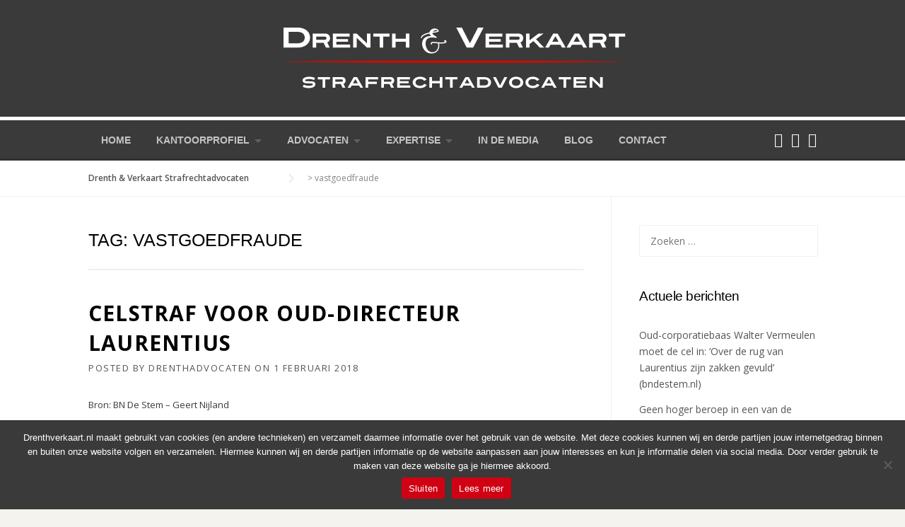

--- FILE ---
content_type: text/html; charset=UTF-8
request_url: https://drenthadvocaten.nl/tag/vastgoedfraude/
body_size: 15062
content:
<!DOCTYPE html>
<html lang="nl-NL">
<head>
	<meta charset="UTF-8">
	<meta name="viewport" content="width=device-width, initial-scale=1">
	<link rel="profile" href="https://gmpg.org/xfn/11">
	<link rel="pingback" href="https://www.drenthverkaart.nl/xmlrpc.php">
	<script>!function(e,c){e[c]=e[c]+(e[c]&&" ")+"quform-js"}(document.documentElement,"className");</script><meta name='robots' content='index, follow, max-image-preview:large, max-snippet:-1, max-video-preview:-1' />

	<!-- This site is optimized with the Yoast SEO plugin v24.5 - https://yoast.com/wordpress/plugins/seo/ -->
	<title>vastgoedfraude Archieven &#8212; Drenth &amp; Verkaart Strafrechtadvocaten</title>
	<link rel="canonical" href="https://www.drenthverkaart.nl/tag/vastgoedfraude/" />
	<meta property="og:locale" content="nl_NL" />
	<meta property="og:type" content="article" />
	<meta property="og:title" content="vastgoedfraude Archieven &#8212; Drenth &amp; Verkaart Strafrechtadvocaten" />
	<meta property="og:url" content="https://www.drenthverkaart.nl/tag/vastgoedfraude/" />
	<meta property="og:site_name" content="Drenth &amp; Verkaart Strafrechtadvocaten" />
	<meta name="twitter:card" content="summary_large_image" />
	<script type="application/ld+json" class="yoast-schema-graph">{"@context":"https://schema.org","@graph":[{"@type":"CollectionPage","@id":"https://www.drenthverkaart.nl/tag/vastgoedfraude/","url":"https://www.drenthverkaart.nl/tag/vastgoedfraude/","name":"vastgoedfraude Archieven &#8212; Drenth &amp; Verkaart Strafrechtadvocaten","isPartOf":{"@id":"https://www.drenthverkaart.nl/#website"},"breadcrumb":{"@id":"https://www.drenthverkaart.nl/tag/vastgoedfraude/#breadcrumb"},"inLanguage":"nl-NL"},{"@type":"BreadcrumbList","@id":"https://www.drenthverkaart.nl/tag/vastgoedfraude/#breadcrumb","itemListElement":[{"@type":"ListItem","position":1,"name":"Home","item":"https://www.drenthverkaart.nl/"},{"@type":"ListItem","position":2,"name":"vastgoedfraude"}]},{"@type":"WebSite","@id":"https://www.drenthverkaart.nl/#website","url":"https://www.drenthverkaart.nl/","name":"Drenth &amp; Verkaart Strafrechtadvocaten","description":"Bent u op zoek naar een strafrechtadvocaat? Bij Drenth &amp; Verkaart Strafrechtadvocaten bent u aan het juiste adres voor o.a. een strafrechtadvocaat, strafrechtadvocaten, advocaat strafrecht.","publisher":{"@id":"https://www.drenthverkaart.nl/#organization"},"potentialAction":[{"@type":"SearchAction","target":{"@type":"EntryPoint","urlTemplate":"https://www.drenthverkaart.nl/?s={search_term_string}"},"query-input":{"@type":"PropertyValueSpecification","valueRequired":true,"valueName":"search_term_string"}}],"inLanguage":"nl-NL"},{"@type":"Organization","@id":"https://www.drenthverkaart.nl/#organization","name":"Drenth & Verkaart Strafrechtadvocaten","url":"https://www.drenthverkaart.nl/","logo":{"@type":"ImageObject","inLanguage":"nl-NL","@id":"https://www.drenthverkaart.nl/#/schema/logo/image/","url":"https://www.drenthverkaart.nl/wp-content/uploads/2017/08/cropped-email-signature-icon.gif","contentUrl":"https://www.drenthverkaart.nl/wp-content/uploads/2017/08/cropped-email-signature-icon.gif","width":512,"height":512,"caption":"Drenth & Verkaart Strafrechtadvocaten"},"image":{"@id":"https://www.drenthverkaart.nl/#/schema/logo/image/"},"sameAs":["https://www.facebook.com/drenthverkaartstrafrechtadvocaten/"]}]}</script>
	<!-- / Yoast SEO plugin. -->


<link rel='dns-prefetch' href='//www.drenthverkaart.nl' />
<link rel='dns-prefetch' href='//fonts.googleapis.com' />
<link rel='dns-prefetch' href='//hcaptcha.com' />
<link rel='preconnect' href='https://fonts.gstatic.com' crossorigin />
<link rel="alternate" type="application/rss+xml" title="Drenth &amp; Verkaart Strafrechtadvocaten &raquo; feed" href="https://www.drenthverkaart.nl/feed/" />
<link rel="alternate" type="application/rss+xml" title="Drenth &amp; Verkaart Strafrechtadvocaten &raquo; reactiesfeed" href="https://www.drenthverkaart.nl/comments/feed/" />
<link rel="alternate" type="application/rss+xml" title="Drenth &amp; Verkaart Strafrechtadvocaten &raquo; vastgoedfraude tagfeed" href="https://www.drenthverkaart.nl/tag/vastgoedfraude/feed/" />
<script type="text/javascript">
/* <![CDATA[ */
window._wpemojiSettings = {"baseUrl":"https:\/\/s.w.org\/images\/core\/emoji\/15.0.3\/72x72\/","ext":".png","svgUrl":"https:\/\/s.w.org\/images\/core\/emoji\/15.0.3\/svg\/","svgExt":".svg","source":{"concatemoji":"https:\/\/www.drenthverkaart.nl\/wp-includes\/js\/wp-emoji-release.min.js?ver=6.5.7"}};
/*! This file is auto-generated */
!function(i,n){var o,s,e;function c(e){try{var t={supportTests:e,timestamp:(new Date).valueOf()};sessionStorage.setItem(o,JSON.stringify(t))}catch(e){}}function p(e,t,n){e.clearRect(0,0,e.canvas.width,e.canvas.height),e.fillText(t,0,0);var t=new Uint32Array(e.getImageData(0,0,e.canvas.width,e.canvas.height).data),r=(e.clearRect(0,0,e.canvas.width,e.canvas.height),e.fillText(n,0,0),new Uint32Array(e.getImageData(0,0,e.canvas.width,e.canvas.height).data));return t.every(function(e,t){return e===r[t]})}function u(e,t,n){switch(t){case"flag":return n(e,"\ud83c\udff3\ufe0f\u200d\u26a7\ufe0f","\ud83c\udff3\ufe0f\u200b\u26a7\ufe0f")?!1:!n(e,"\ud83c\uddfa\ud83c\uddf3","\ud83c\uddfa\u200b\ud83c\uddf3")&&!n(e,"\ud83c\udff4\udb40\udc67\udb40\udc62\udb40\udc65\udb40\udc6e\udb40\udc67\udb40\udc7f","\ud83c\udff4\u200b\udb40\udc67\u200b\udb40\udc62\u200b\udb40\udc65\u200b\udb40\udc6e\u200b\udb40\udc67\u200b\udb40\udc7f");case"emoji":return!n(e,"\ud83d\udc26\u200d\u2b1b","\ud83d\udc26\u200b\u2b1b")}return!1}function f(e,t,n){var r="undefined"!=typeof WorkerGlobalScope&&self instanceof WorkerGlobalScope?new OffscreenCanvas(300,150):i.createElement("canvas"),a=r.getContext("2d",{willReadFrequently:!0}),o=(a.textBaseline="top",a.font="600 32px Arial",{});return e.forEach(function(e){o[e]=t(a,e,n)}),o}function t(e){var t=i.createElement("script");t.src=e,t.defer=!0,i.head.appendChild(t)}"undefined"!=typeof Promise&&(o="wpEmojiSettingsSupports",s=["flag","emoji"],n.supports={everything:!0,everythingExceptFlag:!0},e=new Promise(function(e){i.addEventListener("DOMContentLoaded",e,{once:!0})}),new Promise(function(t){var n=function(){try{var e=JSON.parse(sessionStorage.getItem(o));if("object"==typeof e&&"number"==typeof e.timestamp&&(new Date).valueOf()<e.timestamp+604800&&"object"==typeof e.supportTests)return e.supportTests}catch(e){}return null}();if(!n){if("undefined"!=typeof Worker&&"undefined"!=typeof OffscreenCanvas&&"undefined"!=typeof URL&&URL.createObjectURL&&"undefined"!=typeof Blob)try{var e="postMessage("+f.toString()+"("+[JSON.stringify(s),u.toString(),p.toString()].join(",")+"));",r=new Blob([e],{type:"text/javascript"}),a=new Worker(URL.createObjectURL(r),{name:"wpTestEmojiSupports"});return void(a.onmessage=function(e){c(n=e.data),a.terminate(),t(n)})}catch(e){}c(n=f(s,u,p))}t(n)}).then(function(e){for(var t in e)n.supports[t]=e[t],n.supports.everything=n.supports.everything&&n.supports[t],"flag"!==t&&(n.supports.everythingExceptFlag=n.supports.everythingExceptFlag&&n.supports[t]);n.supports.everythingExceptFlag=n.supports.everythingExceptFlag&&!n.supports.flag,n.DOMReady=!1,n.readyCallback=function(){n.DOMReady=!0}}).then(function(){return e}).then(function(){var e;n.supports.everything||(n.readyCallback(),(e=n.source||{}).concatemoji?t(e.concatemoji):e.wpemoji&&e.twemoji&&(t(e.twemoji),t(e.wpemoji)))}))}((window,document),window._wpemojiSettings);
/* ]]> */
</script>
<link rel='stylesheet' id='otw_grid_manager-css' href='https://www.drenthverkaart.nl/wp-content/plugins/otw-sidebar-widget-manager/include/otw_components/otw_content_sidebars/css/otw-grid.css?ver=1.13' type='text/css' media='all' />
<link rel='stylesheet' id='otw_sbm.css-css' href='https://www.drenthverkaart.nl/wp-content/plugins/otw-sidebar-widget-manager/css/otw_sbm.css?ver=6.5.7' type='text/css' media='all' />
<link rel='stylesheet' id='js_composer_front-css' href='https://www.drenthverkaart.nl/wp-content/plugins/js_composer/assets/css/js_composer.min.css?ver=6.4.2' type='text/css' media='all' />
<style id='wp-emoji-styles-inline-css' type='text/css'>

	img.wp-smiley, img.emoji {
		display: inline !important;
		border: none !important;
		box-shadow: none !important;
		height: 1em !important;
		width: 1em !important;
		margin: 0 0.07em !important;
		vertical-align: -0.1em !important;
		background: none !important;
		padding: 0 !important;
	}
</style>
<link rel='stylesheet' id='wp-block-library-css' href='https://www.drenthverkaart.nl/wp-includes/css/dist/block-library/style.min.css?ver=6.5.7' type='text/css' media='all' />
<style id='wp-block-library-theme-inline-css' type='text/css'>
.wp-block-audio figcaption{color:#555;font-size:13px;text-align:center}.is-dark-theme .wp-block-audio figcaption{color:#ffffffa6}.wp-block-audio{margin:0 0 1em}.wp-block-code{border:1px solid #ccc;border-radius:4px;font-family:Menlo,Consolas,monaco,monospace;padding:.8em 1em}.wp-block-embed figcaption{color:#555;font-size:13px;text-align:center}.is-dark-theme .wp-block-embed figcaption{color:#ffffffa6}.wp-block-embed{margin:0 0 1em}.blocks-gallery-caption{color:#555;font-size:13px;text-align:center}.is-dark-theme .blocks-gallery-caption{color:#ffffffa6}.wp-block-image figcaption{color:#555;font-size:13px;text-align:center}.is-dark-theme .wp-block-image figcaption{color:#ffffffa6}.wp-block-image{margin:0 0 1em}.wp-block-pullquote{border-bottom:4px solid;border-top:4px solid;color:currentColor;margin-bottom:1.75em}.wp-block-pullquote cite,.wp-block-pullquote footer,.wp-block-pullquote__citation{color:currentColor;font-size:.8125em;font-style:normal;text-transform:uppercase}.wp-block-quote{border-left:.25em solid;margin:0 0 1.75em;padding-left:1em}.wp-block-quote cite,.wp-block-quote footer{color:currentColor;font-size:.8125em;font-style:normal;position:relative}.wp-block-quote.has-text-align-right{border-left:none;border-right:.25em solid;padding-left:0;padding-right:1em}.wp-block-quote.has-text-align-center{border:none;padding-left:0}.wp-block-quote.is-large,.wp-block-quote.is-style-large,.wp-block-quote.is-style-plain{border:none}.wp-block-search .wp-block-search__label{font-weight:700}.wp-block-search__button{border:1px solid #ccc;padding:.375em .625em}:where(.wp-block-group.has-background){padding:1.25em 2.375em}.wp-block-separator.has-css-opacity{opacity:.4}.wp-block-separator{border:none;border-bottom:2px solid;margin-left:auto;margin-right:auto}.wp-block-separator.has-alpha-channel-opacity{opacity:1}.wp-block-separator:not(.is-style-wide):not(.is-style-dots){width:100px}.wp-block-separator.has-background:not(.is-style-dots){border-bottom:none;height:1px}.wp-block-separator.has-background:not(.is-style-wide):not(.is-style-dots){height:2px}.wp-block-table{margin:0 0 1em}.wp-block-table td,.wp-block-table th{word-break:normal}.wp-block-table figcaption{color:#555;font-size:13px;text-align:center}.is-dark-theme .wp-block-table figcaption{color:#ffffffa6}.wp-block-video figcaption{color:#555;font-size:13px;text-align:center}.is-dark-theme .wp-block-video figcaption{color:#ffffffa6}.wp-block-video{margin:0 0 1em}.wp-block-template-part.has-background{margin-bottom:0;margin-top:0;padding:1.25em 2.375em}
</style>
<style id='classic-theme-styles-inline-css' type='text/css'>
/*! This file is auto-generated */
.wp-block-button__link{color:#fff;background-color:#32373c;border-radius:9999px;box-shadow:none;text-decoration:none;padding:calc(.667em + 2px) calc(1.333em + 2px);font-size:1.125em}.wp-block-file__button{background:#32373c;color:#fff;text-decoration:none}
</style>
<style id='global-styles-inline-css' type='text/css'>
body{--wp--preset--color--black: #000000;--wp--preset--color--cyan-bluish-gray: #abb8c3;--wp--preset--color--white: #ffffff;--wp--preset--color--pale-pink: #f78da7;--wp--preset--color--vivid-red: #cf2e2e;--wp--preset--color--luminous-vivid-orange: #ff6900;--wp--preset--color--luminous-vivid-amber: #fcb900;--wp--preset--color--light-green-cyan: #7bdcb5;--wp--preset--color--vivid-green-cyan: #00d084;--wp--preset--color--pale-cyan-blue: #8ed1fc;--wp--preset--color--vivid-cyan-blue: #0693e3;--wp--preset--color--vivid-purple: #9b51e0;--wp--preset--gradient--vivid-cyan-blue-to-vivid-purple: linear-gradient(135deg,rgba(6,147,227,1) 0%,rgb(155,81,224) 100%);--wp--preset--gradient--light-green-cyan-to-vivid-green-cyan: linear-gradient(135deg,rgb(122,220,180) 0%,rgb(0,208,130) 100%);--wp--preset--gradient--luminous-vivid-amber-to-luminous-vivid-orange: linear-gradient(135deg,rgba(252,185,0,1) 0%,rgba(255,105,0,1) 100%);--wp--preset--gradient--luminous-vivid-orange-to-vivid-red: linear-gradient(135deg,rgba(255,105,0,1) 0%,rgb(207,46,46) 100%);--wp--preset--gradient--very-light-gray-to-cyan-bluish-gray: linear-gradient(135deg,rgb(238,238,238) 0%,rgb(169,184,195) 100%);--wp--preset--gradient--cool-to-warm-spectrum: linear-gradient(135deg,rgb(74,234,220) 0%,rgb(151,120,209) 20%,rgb(207,42,186) 40%,rgb(238,44,130) 60%,rgb(251,105,98) 80%,rgb(254,248,76) 100%);--wp--preset--gradient--blush-light-purple: linear-gradient(135deg,rgb(255,206,236) 0%,rgb(152,150,240) 100%);--wp--preset--gradient--blush-bordeaux: linear-gradient(135deg,rgb(254,205,165) 0%,rgb(254,45,45) 50%,rgb(107,0,62) 100%);--wp--preset--gradient--luminous-dusk: linear-gradient(135deg,rgb(255,203,112) 0%,rgb(199,81,192) 50%,rgb(65,88,208) 100%);--wp--preset--gradient--pale-ocean: linear-gradient(135deg,rgb(255,245,203) 0%,rgb(182,227,212) 50%,rgb(51,167,181) 100%);--wp--preset--gradient--electric-grass: linear-gradient(135deg,rgb(202,248,128) 0%,rgb(113,206,126) 100%);--wp--preset--gradient--midnight: linear-gradient(135deg,rgb(2,3,129) 0%,rgb(40,116,252) 100%);--wp--preset--font-size--small: 13px;--wp--preset--font-size--medium: 20px;--wp--preset--font-size--large: 36px;--wp--preset--font-size--x-large: 42px;--wp--preset--spacing--20: 0.44rem;--wp--preset--spacing--30: 0.67rem;--wp--preset--spacing--40: 1rem;--wp--preset--spacing--50: 1.5rem;--wp--preset--spacing--60: 2.25rem;--wp--preset--spacing--70: 3.38rem;--wp--preset--spacing--80: 5.06rem;--wp--preset--shadow--natural: 6px 6px 9px rgba(0, 0, 0, 0.2);--wp--preset--shadow--deep: 12px 12px 50px rgba(0, 0, 0, 0.4);--wp--preset--shadow--sharp: 6px 6px 0px rgba(0, 0, 0, 0.2);--wp--preset--shadow--outlined: 6px 6px 0px -3px rgba(255, 255, 255, 1), 6px 6px rgba(0, 0, 0, 1);--wp--preset--shadow--crisp: 6px 6px 0px rgba(0, 0, 0, 1);}:where(.is-layout-flex){gap: 0.5em;}:where(.is-layout-grid){gap: 0.5em;}body .is-layout-flex{display: flex;}body .is-layout-flex{flex-wrap: wrap;align-items: center;}body .is-layout-flex > *{margin: 0;}body .is-layout-grid{display: grid;}body .is-layout-grid > *{margin: 0;}:where(.wp-block-columns.is-layout-flex){gap: 2em;}:where(.wp-block-columns.is-layout-grid){gap: 2em;}:where(.wp-block-post-template.is-layout-flex){gap: 1.25em;}:where(.wp-block-post-template.is-layout-grid){gap: 1.25em;}.has-black-color{color: var(--wp--preset--color--black) !important;}.has-cyan-bluish-gray-color{color: var(--wp--preset--color--cyan-bluish-gray) !important;}.has-white-color{color: var(--wp--preset--color--white) !important;}.has-pale-pink-color{color: var(--wp--preset--color--pale-pink) !important;}.has-vivid-red-color{color: var(--wp--preset--color--vivid-red) !important;}.has-luminous-vivid-orange-color{color: var(--wp--preset--color--luminous-vivid-orange) !important;}.has-luminous-vivid-amber-color{color: var(--wp--preset--color--luminous-vivid-amber) !important;}.has-light-green-cyan-color{color: var(--wp--preset--color--light-green-cyan) !important;}.has-vivid-green-cyan-color{color: var(--wp--preset--color--vivid-green-cyan) !important;}.has-pale-cyan-blue-color{color: var(--wp--preset--color--pale-cyan-blue) !important;}.has-vivid-cyan-blue-color{color: var(--wp--preset--color--vivid-cyan-blue) !important;}.has-vivid-purple-color{color: var(--wp--preset--color--vivid-purple) !important;}.has-black-background-color{background-color: var(--wp--preset--color--black) !important;}.has-cyan-bluish-gray-background-color{background-color: var(--wp--preset--color--cyan-bluish-gray) !important;}.has-white-background-color{background-color: var(--wp--preset--color--white) !important;}.has-pale-pink-background-color{background-color: var(--wp--preset--color--pale-pink) !important;}.has-vivid-red-background-color{background-color: var(--wp--preset--color--vivid-red) !important;}.has-luminous-vivid-orange-background-color{background-color: var(--wp--preset--color--luminous-vivid-orange) !important;}.has-luminous-vivid-amber-background-color{background-color: var(--wp--preset--color--luminous-vivid-amber) !important;}.has-light-green-cyan-background-color{background-color: var(--wp--preset--color--light-green-cyan) !important;}.has-vivid-green-cyan-background-color{background-color: var(--wp--preset--color--vivid-green-cyan) !important;}.has-pale-cyan-blue-background-color{background-color: var(--wp--preset--color--pale-cyan-blue) !important;}.has-vivid-cyan-blue-background-color{background-color: var(--wp--preset--color--vivid-cyan-blue) !important;}.has-vivid-purple-background-color{background-color: var(--wp--preset--color--vivid-purple) !important;}.has-black-border-color{border-color: var(--wp--preset--color--black) !important;}.has-cyan-bluish-gray-border-color{border-color: var(--wp--preset--color--cyan-bluish-gray) !important;}.has-white-border-color{border-color: var(--wp--preset--color--white) !important;}.has-pale-pink-border-color{border-color: var(--wp--preset--color--pale-pink) !important;}.has-vivid-red-border-color{border-color: var(--wp--preset--color--vivid-red) !important;}.has-luminous-vivid-orange-border-color{border-color: var(--wp--preset--color--luminous-vivid-orange) !important;}.has-luminous-vivid-amber-border-color{border-color: var(--wp--preset--color--luminous-vivid-amber) !important;}.has-light-green-cyan-border-color{border-color: var(--wp--preset--color--light-green-cyan) !important;}.has-vivid-green-cyan-border-color{border-color: var(--wp--preset--color--vivid-green-cyan) !important;}.has-pale-cyan-blue-border-color{border-color: var(--wp--preset--color--pale-cyan-blue) !important;}.has-vivid-cyan-blue-border-color{border-color: var(--wp--preset--color--vivid-cyan-blue) !important;}.has-vivid-purple-border-color{border-color: var(--wp--preset--color--vivid-purple) !important;}.has-vivid-cyan-blue-to-vivid-purple-gradient-background{background: var(--wp--preset--gradient--vivid-cyan-blue-to-vivid-purple) !important;}.has-light-green-cyan-to-vivid-green-cyan-gradient-background{background: var(--wp--preset--gradient--light-green-cyan-to-vivid-green-cyan) !important;}.has-luminous-vivid-amber-to-luminous-vivid-orange-gradient-background{background: var(--wp--preset--gradient--luminous-vivid-amber-to-luminous-vivid-orange) !important;}.has-luminous-vivid-orange-to-vivid-red-gradient-background{background: var(--wp--preset--gradient--luminous-vivid-orange-to-vivid-red) !important;}.has-very-light-gray-to-cyan-bluish-gray-gradient-background{background: var(--wp--preset--gradient--very-light-gray-to-cyan-bluish-gray) !important;}.has-cool-to-warm-spectrum-gradient-background{background: var(--wp--preset--gradient--cool-to-warm-spectrum) !important;}.has-blush-light-purple-gradient-background{background: var(--wp--preset--gradient--blush-light-purple) !important;}.has-blush-bordeaux-gradient-background{background: var(--wp--preset--gradient--blush-bordeaux) !important;}.has-luminous-dusk-gradient-background{background: var(--wp--preset--gradient--luminous-dusk) !important;}.has-pale-ocean-gradient-background{background: var(--wp--preset--gradient--pale-ocean) !important;}.has-electric-grass-gradient-background{background: var(--wp--preset--gradient--electric-grass) !important;}.has-midnight-gradient-background{background: var(--wp--preset--gradient--midnight) !important;}.has-small-font-size{font-size: var(--wp--preset--font-size--small) !important;}.has-medium-font-size{font-size: var(--wp--preset--font-size--medium) !important;}.has-large-font-size{font-size: var(--wp--preset--font-size--large) !important;}.has-x-large-font-size{font-size: var(--wp--preset--font-size--x-large) !important;}
.wp-block-navigation a:where(:not(.wp-element-button)){color: inherit;}
:where(.wp-block-post-template.is-layout-flex){gap: 1.25em;}:where(.wp-block-post-template.is-layout-grid){gap: 1.25em;}
:where(.wp-block-columns.is-layout-flex){gap: 2em;}:where(.wp-block-columns.is-layout-grid){gap: 2em;}
.wp-block-pullquote{font-size: 1.5em;line-height: 1.6;}
</style>
<link rel='stylesheet' id='cookie-notice-front-css' href='https://www.drenthverkaart.nl/wp-content/plugins/cookie-notice/css/front.min.css?ver=2.5.11' type='text/css' media='all' />
<link rel='stylesheet' id='rs-plugin-settings-css' href='https://www.drenthverkaart.nl/wp-content/plugins/revslider/public/assets/css/settings.css?ver=5.4.8.1' type='text/css' media='all' />
<style id='rs-plugin-settings-inline-css' type='text/css'>
.tp-caption a{color:#ff7302;text-shadow:none;-webkit-transition:all 0.2s ease-out;-moz-transition:all 0.2s ease-out;-o-transition:all 0.2s ease-out;-ms-transition:all 0.2s ease-out}.tp-caption a:hover{color:#ffa902}
</style>
<link rel='stylesheet' id='quform-css' href='https://www.drenthverkaart.nl/wp-content/plugins/quform/cache/quform.css?ver=1737514149' type='text/css' media='all' />
<link rel='stylesheet' id='parent-style-css' href='https://www.drenthverkaart.nl/wp-content/themes/default/style.css?ver=6.5.7' type='text/css' media='all' />
<link rel='stylesheet' id='wpcharming-style-css' href='https://www.drenthverkaart.nl/wp-content/themes/default-child/style.css?ver=6.5.7' type='text/css' media='all' />
<link rel='stylesheet' id='wpcharming-fontawesome-css' href='https://www.drenthverkaart.nl/wp-content/themes/default/assets/css/font-awesome.min.css?ver=4.2.0' type='text/css' media='all' />
<link rel="preload" as="style" href="https://fonts.googleapis.com/css?family=Open%20Sans:300,400,500,600,700,800,300italic,400italic,500italic,600italic,700italic,800italic&#038;display=swap&#038;ver=1737502648" /><link rel="stylesheet" href="https://fonts.googleapis.com/css?family=Open%20Sans:300,400,500,600,700,800,300italic,400italic,500italic,600italic,700italic,800italic&#038;display=swap&#038;ver=1737502648" media="print" onload="this.media='all'"><noscript><link rel="stylesheet" href="https://fonts.googleapis.com/css?family=Open%20Sans:300,400,500,600,700,800,300italic,400italic,500italic,600italic,700italic,800italic&#038;display=swap&#038;ver=1737502648" /></noscript><script type="text/javascript" id="cookie-notice-front-js-before">
/* <![CDATA[ */
var cnArgs = {"ajaxUrl":"https:\/\/www.drenthverkaart.nl\/wp-admin\/admin-ajax.php","nonce":"bcf5e46075","hideEffect":"slide","position":"bottom","onScroll":false,"onScrollOffset":100,"onClick":false,"cookieName":"cookie_notice_accepted","cookieTime":2592000,"cookieTimeRejected":2592000,"globalCookie":false,"redirection":true,"cache":false,"revokeCookies":false,"revokeCookiesOpt":"automatic"};
/* ]]> */
</script>
<script type="text/javascript" src="https://www.drenthverkaart.nl/wp-content/plugins/cookie-notice/js/front.min.js?ver=2.5.11" id="cookie-notice-front-js"></script>
<script type="text/javascript" id="jquery-core-js-extra">
/* <![CDATA[ */
var header_fixed_setting = {"fixed_header":"1"};
/* ]]> */
</script>
<script type="text/javascript" src="https://www.drenthverkaart.nl/wp-includes/js/jquery/jquery.min.js?ver=3.7.1" id="jquery-core-js"></script>
<script type="text/javascript" src="https://www.drenthverkaart.nl/wp-includes/js/jquery/jquery-migrate.min.js?ver=3.4.1" id="jquery-migrate-js"></script>
<script type="text/javascript" src="https://www.drenthverkaart.nl/wp-content/plugins/otw-sidebar-widget-manager/js/jquery.sticky.js?ver=6.5.7" id="jquery_sticky.js-js"></script>
<script type="text/javascript" src="https://www.drenthverkaart.nl/wp-content/plugins/otw-sidebar-widget-manager/js/otw_sticky_sidebars.js?ver=6.5.7" id="otw_sticky_sbm.js-js"></script>
<script type="text/javascript" src="https://www.drenthverkaart.nl/wp-content/plugins/revslider/public/assets/js/jquery.themepunch.tools.min.js?ver=5.4.8.1" id="tp-tools-js"></script>
<script type="text/javascript" src="https://www.drenthverkaart.nl/wp-content/plugins/revslider/public/assets/js/jquery.themepunch.revolution.min.js?ver=5.4.8.1" id="revmin-js"></script>
<script type="text/javascript" src="https://www.drenthverkaart.nl/wp-content/themes/default/assets/js/modernizr.min.js?ver=2.6.2" id="wpcharming-modernizr-js"></script>
<script type="text/javascript" src="https://www.drenthverkaart.nl/wp-content/plugins/otw-sidebar-widget-manager/include/otw_components/otw_grid_manager/js/otw_grid_manager.js?ver=1.13" id="otw_grid_manager-js"></script>
<link rel="https://api.w.org/" href="https://www.drenthverkaart.nl/wp-json/" /><link rel="alternate" type="application/json" href="https://www.drenthverkaart.nl/wp-json/wp/v2/tags/225" /><link rel="EditURI" type="application/rsd+xml" title="RSD" href="https://www.drenthverkaart.nl/xmlrpc.php?rsd" />
<meta name="generator" content="WordPress 6.5.7" />
<meta name="generator" content="Redux 4.5.10" /><meta name="viewport" content="initial-scale=1.0, user-scalable=yes" /><style>
.h-captcha{position:relative;display:block;margin-bottom:2rem;padding:0;clear:both}.h-captcha[data-size="normal"]{width:303px;height:78px}.h-captcha[data-size="compact"]{width:164px;height:144px}.h-captcha[data-size="invisible"]{display:none}.h-captcha::before{content:'';display:block;position:absolute;top:0;left:0;background:url(https://www.drenthverkaart.nl/wp-content/plugins/hcaptcha-for-forms-and-more/assets/images/hcaptcha-div-logo.svg) no-repeat;border:1px solid transparent;border-radius:4px}.h-captcha[data-size="normal"]::before{width:300px;height:74px;background-position:94% 28%}.h-captcha[data-size="compact"]::before{width:156px;height:136px;background-position:50% 79%}.h-captcha[data-theme="light"]::before,body.is-light-theme .h-captcha[data-theme="auto"]::before,.h-captcha[data-theme="auto"]::before{background-color:#fafafa;border:1px solid #e0e0e0}.h-captcha[data-theme="dark"]::before,body.is-dark-theme .h-captcha[data-theme="auto"]::before,html.wp-dark-mode-active .h-captcha[data-theme="auto"]::before,html.drdt-dark-mode .h-captcha[data-theme="auto"]::before{background-image:url(https://www.drenthverkaart.nl/wp-content/plugins/hcaptcha-for-forms-and-more/assets/images/hcaptcha-div-logo-white.svg);background-repeat:no-repeat;background-color:#333;border:1px solid #f5f5f5}.h-captcha[data-size="invisible"]::before{display:none}.h-captcha iframe{position:relative}div[style*="z-index: 2147483647"] div[style*="border-width: 11px"][style*="position: absolute"][style*="pointer-events: none"]{border-style:none}
</style>
<!--[if lt IE 9]><script src="https://www.drenthverkaart.nl/wp-content/themes/default/assets/js/html5.min.js"></script><![endif]-->
	<link rel="shortcut icon" href="https://www.drenthverkaart.nl/wp-content/uploads/2017/05/favicon.png">
	<link rel="apple-touch-icon-precomposed" href="https://www.drenthverkaart.nl/wp-content/uploads/2017/05/favicon-apple-icon.png">
	<link rel="apple-touch-icon-precomposed" sizes="114x114" href="https://www.drenthverkaart.nl/wp-content/uploads/2017/05/favicon-apple-icon-retina.png">
	<link rel="apple-touch-icon-precomposed" sizes="72x72" href="https://www.drenthverkaart.nl/wp-content/uploads/2017/05/favicon-apple-ipad.png">
	<link rel="apple-touch-icon-precomposed" sizes="114x114" href="https://www.drenthverkaart.nl/wp-content/uploads/2017/05/favicon-apple-icon-retina.png"><script>
  (function(i,s,o,g,r,a,m){i['GoogleAnalyticsObject']=r;i[r]=i[r]||function(){
  (i[r].q=i[r].q||[]).push(arguments)},i[r].l=1*new Date();a=s.createElement(o),
  m=s.getElementsByTagName(o)[0];a.async=1;a.src=g;m.parentNode.insertBefore(a,m)
  })(window,document,'script','https://www.google-analytics.com/analytics.js','ga');

  ga('create', 'UA-18928680-1', 'auto');
  ga('send', 'pageview');

</script><meta name="generator" content="Powered by WPBakery Page Builder - drag and drop page builder for WordPress."/>
<meta name="generator" content="Powered by Slider Revolution 5.4.8.1 - responsive, Mobile-Friendly Slider Plugin for WordPress with comfortable drag and drop interface." />
<link rel="icon" href="https://www.drenthverkaart.nl/wp-content/uploads/2017/08/cropped-email-signature-icon-32x32.gif" sizes="32x32" />
<link rel="icon" href="https://www.drenthverkaart.nl/wp-content/uploads/2017/08/cropped-email-signature-icon-192x192.gif" sizes="192x192" />
<link rel="apple-touch-icon" href="https://www.drenthverkaart.nl/wp-content/uploads/2017/08/cropped-email-signature-icon-180x180.gif" />
<meta name="msapplication-TileImage" content="https://www.drenthverkaart.nl/wp-content/uploads/2017/08/cropped-email-signature-icon-270x270.gif" />
<script type="text/javascript">function setREVStartSize(e){									
						try{ e.c=jQuery(e.c);var i=jQuery(window).width(),t=9999,r=0,n=0,l=0,f=0,s=0,h=0;
							if(e.responsiveLevels&&(jQuery.each(e.responsiveLevels,function(e,f){f>i&&(t=r=f,l=e),i>f&&f>r&&(r=f,n=e)}),t>r&&(l=n)),f=e.gridheight[l]||e.gridheight[0]||e.gridheight,s=e.gridwidth[l]||e.gridwidth[0]||e.gridwidth,h=i/s,h=h>1?1:h,f=Math.round(h*f),"fullscreen"==e.sliderLayout){var u=(e.c.width(),jQuery(window).height());if(void 0!=e.fullScreenOffsetContainer){var c=e.fullScreenOffsetContainer.split(",");if (c) jQuery.each(c,function(e,i){u=jQuery(i).length>0?u-jQuery(i).outerHeight(!0):u}),e.fullScreenOffset.split("%").length>1&&void 0!=e.fullScreenOffset&&e.fullScreenOffset.length>0?u-=jQuery(window).height()*parseInt(e.fullScreenOffset,0)/100:void 0!=e.fullScreenOffset&&e.fullScreenOffset.length>0&&(u-=parseInt(e.fullScreenOffset,0))}f=u}else void 0!=e.minHeight&&f<e.minHeight&&(f=e.minHeight);e.c.closest(".rev_slider_wrapper").css({height:f})					
						}catch(d){console.log("Failure at Presize of Slider:"+d)}						
					};</script>
<style id="wpc_options-dynamic-css" title="dynamic-css" class="redux-options-output">.site-branding{margin-top:0px;margin-right:0px;margin-bottom:0px;margin-left:0px;}a, .primary-color, .wpc-menu.wpc-menu-mobile li.current-menu-item a, .wpc-menu.wpc-menu-mobile li li.current-menu-item a,
                                                      .wpc-menu.wpc-menu-mobile a:hover, .topbar-menu li a:hover, .nav-social a:hover, .entry-footer .post-categories li a:hover, .entry-footer .post-tags li a:hover,
                                                      .medium-heading-inverted, .grid-item .grid-title a:hover, .heading-404, .widget a:hover, .widget #calendar_wrap a,
                                                      .widget_recent_comments a, #secondary .widget.widget_nav_menu ul li a:hover, #secondary .widget.widget_nav_menu ul li.current-menu-item a,
                                                      .iconbox-wrapper .iconbox-icon .primary, .iconbox-wrapper .iconbox-image .primary, .iconbox-wrapper a:hover, .breadcrumbs a:hover,
                                                      .header-contact-wrapper li .box-icon i
                                                      {color:#2c2c2c;}input[type="reset"], input[type="submit"], input[type="submit"], .header-right .header-contact-box .box-icon i,
                                                      .wpc-menu ul li, .loop-pagination a:hover, .loop-pagination span:hover, .loop-pagination a.current, .loop-pagination span.current,
                                                      .footer-connect .footer-social a:hover i, .entry-content .wpb_content_element .wpb_tour_tabs_wrapper .wpb_tabs_nav li.ui-tabs-active a, .entry-content .wpb_content_element .wpb_accordion_header li.ui-tabs-active a,
                                                      .btn, .btn-primary, .custom-heading .heading-line, .custom-heading .heading-line.primary
                                                      {background-color:#2c2c2c;}textarea:focus,
                                                        input[type="date"]:focus,
                                                        input[type="datetime"]:focus,
                                                        input[type="datetime-local"]:focus,
                                                        input[type="email"]:focus,
                                                        input[type="month"]:focus,
                                                        input[type="number"]:focus,
                                                        input[type="password"]:focus,
                                                        input[type="search"]:focus,
                                                        input[type="tel"]:focus,
                                                        input[type="text"]:focus,
                                                        input[type="time"]:focus,
                                                        input[type="url"]:focus,
                                                        input[type="week"]:focus, .header-right .header-contact-box .box-icon,
                                                        .wpc-menu > li:hover > a, .wpc-menu > li.current-menu-item > a, .wpc-menu > li.current-menu-ancestor > a,
                                                        .entry-content blockquote{border-color:#2c2c2c;}#secondary .widget.widget_nav_menu ul li.current-menu-item a:before {border-left-color:#2c2c2c;}.secondary-color, #comments .comment .comment-wrapper .comment-meta .comment-time:hover, #comments .comment .comment-wrapper .comment-meta .comment-reply-link:hover, #comments .comment .comment-wrapper .comment-meta .comment-edit-link:hover,
                                                      .iconbox-wrapper .iconbox-icon .secondary, .iconbox-wrapper .iconbox-image .secondary{color:#d00113;}.btn-secondary, .custom-heading .heading-line.secondary{background-color:#d00113;}.entry-meta .sticky-label,.inverted-column > .wpb_wrapper, .inverted-row{background-color:#f4f3ee;}.site{background-color:#ffffff;}.layout-boxed{background-color:#3a3a3a;background-repeat:repeat;background-attachment:inherit;background-position:left top;background-size:inherit;}body{font-family:"Open Sans";font-weight:normal;color:#3a3a3a;font-size:14px;}.header-right{margin-top:0px;margin-right:0px;margin-bottom:0px;margin-left:0px;}.main-navigation{background-color:#3a3a3a;}.main-navigation{border-top:5px solid #ffffff;}.nav-social a{color:#ffffff;}.site-footer{background-color:#3a3a3a;}.site-footer .footer-columns .footer-column .widget .widget-title{color:#ffffff;}.site-footer, .site-footer .widget, .site-footer p{color:#ffffff;}.site-footer a, .site-footer .widget a{color:#ffffff;}.site-footer a:hover, .site-footer .widget a:hover{color:#c4c4c4;}</style><noscript><style> .wpb_animate_when_almost_visible { opacity: 1; }</style></noscript></head>

<body data-rsssl=1 class="archive tag tag-vastgoedfraude tag-225 wp-embed-responsive cookies-not-set chrome osx wpb-js-composer js-comp-ver-6.4.2 vc_responsive">


<div id="page" class="hfeed site">
	<a class="skip-link screen-reader-text" href="#content">Skip to content</a>	
	<header id="masthead" class="site-header" role="banner">
		<div class="container">
						<div class="header-left">
				<div class="site-branding">
										<a href="https://www.drenthverkaart.nl/" title="Drenth &amp; Verkaart Strafrechtadvocaten" rel="home">
						<img src="https://www.drenthverkaart.nl/wp-content/uploads/2019/06/logo-drenthverkaart.png" alt="Drenth &amp; Verkaart Strafrechtadvocaten" />
					</a>
									</div><!-- /.site-branding -->
			</div>
					</div>
	</header><!-- #masthead -->
	<nav id="site-navigation" class="main-navigation fixed-on" role="navigation">
		<div class="container">
						<div id="nav-toggle"><i class="fa fa-bars"></i></div>
			<ul class="wpc-menu">	
		   	   <li id="menu-item-856" class="menu-item menu-item-type-post_type menu-item-object-page menu-item-home menu-item-856"><a href="https://www.drenthverkaart.nl/">Home</a></li>
<li id="menu-item-1457" class="menu-item menu-item-type-post_type menu-item-object-page menu-item-has-children menu-item-1457"><a href="https://www.drenthverkaart.nl/kantoorprofiel/">Kantoorprofiel</a>
<ul class="sub-menu">
	<li id="menu-item-1942" class="menu-item menu-item-type-post_type menu-item-object-page menu-item-1942"><a href="https://www.drenthverkaart.nl/kantoorprofiel/">Algemeen</a></li>
	<li id="menu-item-1448" class="menu-item menu-item-type-post_type menu-item-object-page menu-item-1448"><a href="https://www.drenthverkaart.nl/kantoorprofiel/tarieven/">Tarieven</a></li>
	<li id="menu-item-1449" class="menu-item menu-item-type-post_type menu-item-object-page menu-item-1449"><a href="https://www.drenthverkaart.nl/kantoorprofiel/vacatures/">Vacatures</a></li>
	<li id="menu-item-1450" class="menu-item menu-item-type-post_type menu-item-object-page menu-item-1450"><a href="https://www.drenthverkaart.nl/kantoorprofiel/stages/">Stages</a></li>
</ul>
</li>
<li id="menu-item-965" class="menu-item menu-item-type-post_type menu-item-object-page menu-item-has-children menu-item-965"><a href="https://www.drenthverkaart.nl/advocaten/">Advocaten</a>
<ul class="sub-menu">
	<li id="menu-item-1597" class="menu-item menu-item-type-post_type menu-item-object-page menu-item-1597"><a href="https://www.drenthverkaart.nl/advocaten/ronald-drenth/">Ronald Drenth</a></li>
	<li id="menu-item-1598" class="menu-item menu-item-type-post_type menu-item-object-page menu-item-1598"><a href="https://www.drenthverkaart.nl/advocaten/karsten-verkaart/">Karsten Verkaart</a></li>
	<li id="menu-item-2982" class="menu-item menu-item-type-post_type menu-item-object-page menu-item-2982"><a href="https://www.drenthverkaart.nl/advocaten/lynn-romme/">Lynn Romme</a></li>
	<li id="menu-item-3151" class="menu-item menu-item-type-post_type menu-item-object-page menu-item-3151"><a href="https://www.drenthverkaart.nl/advocaten/marjolein-van-breukelen/">Marjolein van Breukelen</a></li>
</ul>
</li>
<li id="menu-item-1615" class="menu-item menu-item-type-post_type menu-item-object-page menu-item-has-children menu-item-1615"><a href="https://www.drenthverkaart.nl/welke-zaken-behandelen-wij/">Expertise</a>
<ul class="sub-menu">
	<li id="menu-item-1943" class="menu-item menu-item-type-post_type menu-item-object-page menu-item-1943"><a href="https://www.drenthverkaart.nl/welke-zaken-behandelen-wij/">Welke zaken behandelen wij</a></li>
	<li id="menu-item-1614" class="menu-item menu-item-type-post_type menu-item-object-page menu-item-1614"><a href="https://www.drenthverkaart.nl/soorten-bijstand/">Soorten bijstand</a></li>
</ul>
</li>
<li id="menu-item-1019" class="menu-item menu-item-type-post_type menu-item-object-page menu-item-1019"><a href="https://www.drenthverkaart.nl/in-de-media/">In de Media</a></li>
<li id="menu-item-2352" class="menu-item menu-item-type-post_type menu-item-object-page menu-item-2352"><a href="https://www.drenthverkaart.nl/blog/">Blog</a></li>
<li id="menu-item-1021" class="menu-item menu-item-type-post_type menu-item-object-page menu-item-1021"><a href="https://www.drenthverkaart.nl/contact/">Contact</a></li>
		    </ul>
						
						<ul class="nav-social">
				<a target="_blank" href="https://twitter.com/DrenthVerkaart/" title="Twitter"><i class="fa fa-twitter"></i></a> 				<a target="_blank" href="https://www.facebook.com/drenthverkaartstrafrechtadvocaten/" title="Facebook"><i class="fa fa-facebook-official"></i></a> 				<a target="_blank" href="https://www.linkedin.com/company/drenth-verkaart-strafrechtadvocaten/" title="Linkedin"><i class="fa fa-linkedin-square"></i></a> 																											</ul>
			
		</div>
	</nav><!-- #site-navigation -->

	<div id="content" class="site-content">		
					<div class="breadcrumbs">
				<div class="container">
					<span property="itemListElement" typeof="ListItem"><a property="item" typeof="WebPage" title="Ga naar Drenth &amp; Verkaart Strafrechtadvocaten." href="https://www.drenthverkaart.nl" class="home" ><span property="name">Drenth &amp; Verkaart Strafrechtadvocaten</span></a><meta property="position" content="1"></span> &gt; <span property="itemListElement" typeof="ListItem"><span property="name" class="archive taxonomy post_tag current-item">vastgoedfraude</span><meta property="url" content="https://www.drenthverkaart.nl/tag/vastgoedfraude/"><meta property="position" content="2"></span>				</div>
			</div>
			
		<div id="content-wrap" class="container right-sidebar">
			<div id="primary" class="content-area">
				<main id="main" class="site-main" role="main">

					
						<header class="archive-header">
							<h3 class="archive-title">Tag: <span>vastgoedfraude</span></h3>						</header><!-- .archive-header -->

												
							
<article id="post-2332" class="post-2332 post type-post status-publish format-standard hentry category-in-de-media tag-bouwprojecten tag-breda tag-cel tag-laurentius tag-oplichting tag-projectontwikkelaar tag-schilderij tag-snoeren tag-terneuzen tag-vastgoedfraude tag-vermeulen tag-walter-vermeulen tag-wildhage-bv tag-wim-snoeren tag-woningcorporatie">
	
	
	<header class="entry-header">
		<h1 class="entry-title"><a href="https://www.drenthverkaart.nl/celstraf-voor-oud-directeur-laurentius/" rel="bookmark">Celstraf voor oud-directeur Laurentius</a></h1>
				<div class="entry-meta">
			<span class="byline"> Posted by <span class="author vcard"><a class="url fn n" href="https://www.drenthverkaart.nl/author/beheerder_drenthadvocaten/">DrenthAdvocaten</a></span></span><span class="posted-on"> on <a href="https://www.drenthverkaart.nl/celstraf-voor-oud-directeur-laurentius/" rel="bookmark"><time class="entry-date published updated" datetime="2018-02-01T13:42:53+02:00">1 februari 2018</time></a></span>		</div><!-- .entry-meta -->
			</header><!-- .entry-header -->

	<div class="entry-content">
		
<p class="has-small-font-size">Bron: BN De Stem &#8211; Geert Nijland</p>



<blockquote class="wp-block-quote is-layout-flow wp-block-quote-is-layout-flow"><p><strong>Oud-directeur Walter Vermeulen van de Bredase woningcorporatie Laurentius moet 2,5 jaar de cel in voor vastgoedfraude en oplichting. Zijn voormalige zakenpartner Wim Snoeren van vastgoedbedrijf Wildhage BV kreeg door de rechtbank in Den Bosch twee jaar cel, waarvan een half jaar voorwaardelijk, opgelegd. Wildhage kreeg een boete van 130.000 euro.</strong></p><p><br>De straf is gematigd door de lange tijd die het geduurd heeft voordat de zaak voor de rechter werd gebracht.<br> </p><p>In drie vastgoed-projecten ziet de rechtbank onverklaarbare waardestijgingen. </p></blockquote>


<p>Lees het hele item: <a href="https://www.bndestem.nl/breda/celstraf-voor-oud-directeur-laurentius~a5e775cc/">www.bndestem.nl</a></p>   
			</div><!-- .entry-content -->

</article><!-- #post-## -->
						
							
<article id="post-2348" class="post-2348 post type-post status-publish format-standard hentry category-in-de-media tag-bouwproject tag-brouwhof tag-fraude tag-laurentius tag-sint-maartensdijk tag-terneuzen tag-transacties tag-vastgoedfraude tag-walter-vermeulen tag-wildhage tag-wim-snoeren tag-woningcorporatie">
	
	
	<header class="entry-header">
		<h1 class="entry-title"><a href="https://www.drenthverkaart.nl/verdachten-laurentius-moeten-van-om-de-cel-in-35-en-25-jaar-geeist/" rel="bookmark">Verdachten Laurentius moeten van OM de cel in: 3,5 en 2,5 jaar geëist</a></h1>
				<div class="entry-meta">
			<span class="byline"> Posted by <span class="author vcard"><a class="url fn n" href="https://www.drenthverkaart.nl/author/beheerder_drenthadvocaten/">DrenthAdvocaten</a></span></span><span class="posted-on"> on <a href="https://www.drenthverkaart.nl/verdachten-laurentius-moeten-van-om-de-cel-in-35-en-25-jaar-geeist/" rel="bookmark"><time class="entry-date published updated" datetime="2017-12-14T15:29:44+02:00">14 december 2017</time></a></span>		</div><!-- .entry-meta -->
			</header><!-- .entry-header -->

	<div class="entry-content">
		
<p class="has-small-font-size">Bron: BN De Stem &#8211; Geert Nijland</p>



<blockquote class="wp-block-quote is-layout-flow wp-block-quote-is-layout-flow"><p><strong>Het Openbaar Ministerie eist celstraffen van 3,5 en 2,5 jaar tegen verdachten Walter Vermeulen en Wim Snoeren in de fraudezaak rond de Bredase woningcorporatie Laurentius.</strong> </p></blockquote>


<p>Lees het hele item op: <a href="https://www.bndestem.nl/breda/verdachten-laurentius-moeten-van-om-de-cel-in-3-5-en-2-5-jaar-geeneuml-ist~a10ccbe7/" target="_blank" rel="noopener">www.bndestem.nl</a></p>   
			</div><!-- .entry-content -->

</article><!-- #post-## -->
						
						
					
				</main><!-- #main -->
			</div><!-- #primary -->

			<div id="secondary" class="widget-area sidebar" role="complementary">
	<aside id="search-3" class="widget widget_search"><form role="search" method="get" class="search-form" action="https://www.drenthverkaart.nl/">
				<label>
					<span class="screen-reader-text">Zoeken naar:</span>
					<input type="search" class="search-field" placeholder="Zoeken &hellip;" value="" name="s" />
				</label>
				<input type="submit" class="search-submit" value="Zoeken" />
			</form></aside>
		<aside id="recent-posts-3" class="widget widget_recent_entries">
		<h4 class="widget-title">Actuele berichten</h4>
		<ul>
											<li>
					<a href="https://www.drenthverkaart.nl/oud-corporatiebaas-walter-vermeulen-moet-de-cel-in-over-de-rug-van-laurentius-zijn-zakken-gevuld-bndestem-nl/">Oud-corporatiebaas Walter Vermeulen moet de cel in: ‘Over de rug van Laurentius zijn zakken gevuld’ (bndestem.nl)</a>
									</li>
											<li>
					<a href="https://www.drenthverkaart.nl/geen-hoger-beroep-in-een-van-de-grootste-sextortionzaken-ooit-gianni-de-w-gaat-hard-werken-aan-zichzelf-bndestem-nl/">Geen hoger beroep in een van de grootste sextortionzaken ooit: ‘Gianni de W. gaat hard werken aan zichzelf’ (bndestem.nl)</a>
									</li>
											<li>
					<a href="https://www.drenthverkaart.nl/advocaat-slachtoffers-hoopt-dat-zaak-gianni-de-w-klaar-is-geen-beroep-omroepbrabant-nl/">Advocaat slachtoffers hoopt dat zaak Gianni de W. klaar is: &#8216;Geen beroep&#8217; (omroepbrabant.nl)</a>
									</li>
											<li>
					<a href="https://www.drenthverkaart.nl/advocaat-sextortionverdachte-er-is-nog-veel-werk-te-verrichten-nieuws-nl/">Advocaat sextortionverdachte: er is nog veel werk te verrichten (nieuws.nl)</a>
									</li>
											<li>
					<a href="https://www.drenthverkaart.nl/7-jaar-cel-en-tbs-met-dwang-geeist-in-grote-sextortionzaak-rond-gianni-de-w-telegraaf-nl/">7 jaar cel en tbs met dwang geëist in grote sextortionzaak rond Gianni de W. (Telegraaf.nl)</a>
									</li>
											<li>
					<a href="https://www.drenthverkaart.nl/gianni-de-w-laat-zich-zien-in-de-rechtbank-beter-dat-ik-nu-in-vught-zit-tussen-andere-zedendelinquenten-ad-nl/">Gianni de W. laat zich zien in de rechtbank: ‘Beter dat ik nu in Vught zit tussen andere zedendelinquenten’ (ad.nl)</a>
									</li>
											<li>
					<a href="https://www.drenthverkaart.nl/fatale-mishandeling-van-otto-vriends-na-vrijspraak-in-hoger-beroep-zeven-maanden-cel-geeist/">Fatale mishandeling van Otto Vriends: na vrijspraak, in hoger beroep zeven maanden cel geëist</a>
									</li>
											<li>
					<a href="https://www.drenthverkaart.nl/frisdrankhandelaar-ten-onrechte-verdachte-in-drugszaak-ik-ben-zo-diep-in-mijn-ziel-geraakt/">Frisdrankhandelaar ten onrechte verdachte in drugszaak: &#8216;Ik ben zo diep in mijn ziel geraakt&#8217;</a>
									</li>
											<li>
					<a href="https://www.drenthverkaart.nl/zakenman-ten-onrechte-verdacht-in-drugsonderzoek-klanten-dachten-dat-ik-achter-die-martelcontainer-zat/">Zakenman ten onrechte verdacht in drugsonderzoek: &#8216;Klanten dachten dat ik achter die martelcontainer zat&#8217;</a>
									</li>
											<li>
					<a href="https://www.drenthverkaart.nl/corona/">Corona</a>
									</li>
					</ul>

		</aside><aside id="tag_cloud-2" class="widget widget_tag_cloud"><h4 class="widget-title">Tags</h4><div class="tagcloud"><a href="https://www.drenthverkaart.nl/tag/abc-transacties/" class="tag-cloud-link tag-link-189 tag-link-position-1" style="font-size: 10.666666666667pt;" aria-label="ABC-transacties (3 items)">ABC-transacties</a>
<a href="https://www.drenthverkaart.nl/tag/alcohol/" class="tag-cloud-link tag-link-241 tag-link-position-2" style="font-size: 10.666666666667pt;" aria-label="alcohol (3 items)">alcohol</a>
<a href="https://www.drenthverkaart.nl/tag/baby/" class="tag-cloud-link tag-link-170 tag-link-position-3" style="font-size: 16.222222222222pt;" aria-label="baby (6 items)">baby</a>
<a href="https://www.drenthverkaart.nl/tag/biljartcentrum/" class="tag-cloud-link tag-link-308 tag-link-position-4" style="font-size: 10.666666666667pt;" aria-label="biljartcentrum (3 items)">biljartcentrum</a>
<a href="https://www.drenthverkaart.nl/tag/bouwprojecten/" class="tag-cloud-link tag-link-188 tag-link-position-5" style="font-size: 8pt;" aria-label="bouwprojecten (2 items)">bouwprojecten</a>
<a href="https://www.drenthverkaart.nl/tag/breda/" class="tag-cloud-link tag-link-81 tag-link-position-6" style="font-size: 22pt;" aria-label="Breda (12 items)">Breda</a>
<a href="https://www.drenthverkaart.nl/tag/brouwhof/" class="tag-cloud-link tag-link-202 tag-link-position-7" style="font-size: 12.888888888889pt;" aria-label="Brouwhof (4 items)">Brouwhof</a>
<a href="https://www.drenthverkaart.nl/tag/chemie-pack/" class="tag-cloud-link tag-link-30 tag-link-position-8" style="font-size: 21.333333333333pt;" aria-label="Chemie-Pack (11 items)">Chemie-Pack</a>
<a href="https://www.drenthverkaart.nl/tag/de-romein/" class="tag-cloud-link tag-link-309 tag-link-position-9" style="font-size: 12.888888888889pt;" aria-label="De Romein (4 items)">De Romein</a>
<a href="https://www.drenthverkaart.nl/tag/doodslag/" class="tag-cloud-link tag-link-174 tag-link-position-10" style="font-size: 12.888888888889pt;" aria-label="doodslag (4 items)">doodslag</a>
<a href="https://www.drenthverkaart.nl/tag/doodsoorzaak/" class="tag-cloud-link tag-link-132 tag-link-position-11" style="font-size: 12.888888888889pt;" aria-label="doodsoorzaak (4 items)">doodsoorzaak</a>
<a href="https://www.drenthverkaart.nl/tag/drugs/" class="tag-cloud-link tag-link-315 tag-link-position-12" style="font-size: 8pt;" aria-label="drugs (2 items)">drugs</a>
<a href="https://www.drenthverkaart.nl/tag/fatale/" class="tag-cloud-link tag-link-129 tag-link-position-13" style="font-size: 10.666666666667pt;" aria-label="fatale (3 items)">fatale</a>
<a href="https://www.drenthverkaart.nl/tag/fraude/" class="tag-cloud-link tag-link-40 tag-link-position-14" style="font-size: 17.333333333333pt;" aria-label="fraude (7 items)">fraude</a>
<a href="https://www.drenthverkaart.nl/tag/harddrugs/" class="tag-cloud-link tag-link-288 tag-link-position-15" style="font-size: 10.666666666667pt;" aria-label="harddrugs (3 items)">harddrugs</a>
<a href="https://www.drenthverkaart.nl/tag/kinderporno/" class="tag-cloud-link tag-link-123 tag-link-position-16" style="font-size: 8pt;" aria-label="kinderporno (2 items)">kinderporno</a>
<a href="https://www.drenthverkaart.nl/tag/laurentius/" class="tag-cloud-link tag-link-41 tag-link-position-17" style="font-size: 20.444444444444pt;" aria-label="Laurentius (10 items)">Laurentius</a>
<a href="https://www.drenthverkaart.nl/tag/lou-herst/" class="tag-cloud-link tag-link-306 tag-link-position-18" style="font-size: 12.888888888889pt;" aria-label="Lou Herst (4 items)">Lou Herst</a>
<a href="https://www.drenthverkaart.nl/tag/mishandeling/" class="tag-cloud-link tag-link-242 tag-link-position-19" style="font-size: 14.666666666667pt;" aria-label="mishandeling (5 items)">mishandeling</a>
<a href="https://www.drenthverkaart.nl/tag/moeder/" class="tag-cloud-link tag-link-304 tag-link-position-20" style="font-size: 10.666666666667pt;" aria-label="moeder (3 items)">moeder</a>
<a href="https://www.drenthverkaart.nl/tag/moerdijk/" class="tag-cloud-link tag-link-29 tag-link-position-21" style="font-size: 21.333333333333pt;" aria-label="Moerdijk (11 items)">Moerdijk</a>
<a href="https://www.drenthverkaart.nl/tag/moord/" class="tag-cloud-link tag-link-114 tag-link-position-22" style="font-size: 16.222222222222pt;" aria-label="moord (6 items)">moord</a>
<a href="https://www.drenthverkaart.nl/tag/oplichting/" class="tag-cloud-link tag-link-199 tag-link-position-23" style="font-size: 16.222222222222pt;" aria-label="oplichting (6 items)">oplichting</a>
<a href="https://www.drenthverkaart.nl/tag/otto-vriends/" class="tag-cloud-link tag-link-239 tag-link-position-24" style="font-size: 17.333333333333pt;" aria-label="Otto Vriends (7 items)">Otto Vriends</a>
<a href="https://www.drenthverkaart.nl/tag/projectontwikkelaar/" class="tag-cloud-link tag-link-51 tag-link-position-25" style="font-size: 12.888888888889pt;" aria-label="projectontwikkelaar (4 items)">projectontwikkelaar</a>
<a href="https://www.drenthverkaart.nl/tag/rechtspraak/" class="tag-cloud-link tag-link-31 tag-link-position-26" style="font-size: 12.888888888889pt;" aria-label="Rechtspraak (4 items)">Rechtspraak</a>
<a href="https://www.drenthverkaart.nl/tag/rijsbergen/" class="tag-cloud-link tag-link-238 tag-link-position-27" style="font-size: 16.222222222222pt;" aria-label="Rijsbergen (6 items)">Rijsbergen</a>
<a href="https://www.drenthverkaart.nl/tag/rivano/" class="tag-cloud-link tag-link-317 tag-link-position-28" style="font-size: 8pt;" aria-label="Rivano (2 items)">Rivano</a>
<a href="https://www.drenthverkaart.nl/tag/ruzie/" class="tag-cloud-link tag-link-240 tag-link-position-29" style="font-size: 10.666666666667pt;" aria-label="ruzie (3 items)">ruzie</a>
<a href="https://www.drenthverkaart.nl/tag/schietpartij/" class="tag-cloud-link tag-link-35 tag-link-position-30" style="font-size: 10.666666666667pt;" aria-label="Schietpartij (3 items)">Schietpartij</a>
<a href="https://www.drenthverkaart.nl/tag/sectierapport/" class="tag-cloud-link tag-link-267 tag-link-position-31" style="font-size: 10.666666666667pt;" aria-label="sectierapport (3 items)">sectierapport</a>
<a href="https://www.drenthverkaart.nl/tag/snoeren/" class="tag-cloud-link tag-link-222 tag-link-position-32" style="font-size: 10.666666666667pt;" aria-label="Snoeren (3 items)">Snoeren</a>
<a href="https://www.drenthverkaart.nl/tag/stiefvader/" class="tag-cloud-link tag-link-342 tag-link-position-33" style="font-size: 8pt;" aria-label="stiefvader (2 items)">stiefvader</a>
<a href="https://www.drenthverkaart.nl/tag/tbs/" class="tag-cloud-link tag-link-399 tag-link-position-34" style="font-size: 8pt;" aria-label="tbs (2 items)">tbs</a>
<a href="https://www.drenthverkaart.nl/tag/theo-van-p/" class="tag-cloud-link tag-link-302 tag-link-position-35" style="font-size: 12.888888888889pt;" aria-label="Theo van P. (4 items)">Theo van P.</a>
<a href="https://www.drenthverkaart.nl/tag/tilburg/" class="tag-cloud-link tag-link-122 tag-link-position-36" style="font-size: 14.666666666667pt;" aria-label="Tilburg (5 items)">Tilburg</a>
<a href="https://www.drenthverkaart.nl/tag/vader/" class="tag-cloud-link tag-link-184 tag-link-position-37" style="font-size: 10.666666666667pt;" aria-label="vader (3 items)">vader</a>
<a href="https://www.drenthverkaart.nl/tag/vermeulen/" class="tag-cloud-link tag-link-221 tag-link-position-38" style="font-size: 12.888888888889pt;" aria-label="Vermeulen (4 items)">Vermeulen</a>
<a href="https://www.drenthverkaart.nl/tag/vrijspraak/" class="tag-cloud-link tag-link-201 tag-link-position-39" style="font-size: 10.666666666667pt;" aria-label="vrijspraak (3 items)">vrijspraak</a>
<a href="https://www.drenthverkaart.nl/tag/walter-vermeulen/" class="tag-cloud-link tag-link-45 tag-link-position-40" style="font-size: 17.333333333333pt;" aria-label="Walter Vermeulen (7 items)">Walter Vermeulen</a>
<a href="https://www.drenthverkaart.nl/tag/wildhage/" class="tag-cloud-link tag-link-44 tag-link-position-41" style="font-size: 16.222222222222pt;" aria-label="Wildhage (6 items)">Wildhage</a>
<a href="https://www.drenthverkaart.nl/tag/william-schrikker-groep/" class="tag-cloud-link tag-link-169 tag-link-position-42" style="font-size: 10.666666666667pt;" aria-label="William Schrikker Groep (3 items)">William Schrikker Groep</a>
<a href="https://www.drenthverkaart.nl/tag/wim-snoeren/" class="tag-cloud-link tag-link-50 tag-link-position-43" style="font-size: 12.888888888889pt;" aria-label="Wim Snoeren (4 items)">Wim Snoeren</a>
<a href="https://www.drenthverkaart.nl/tag/woningbouw/" class="tag-cloud-link tag-link-185 tag-link-position-44" style="font-size: 8pt;" aria-label="woningbouw (2 items)">woningbouw</a>
<a href="https://www.drenthverkaart.nl/tag/woningcorporatie/" class="tag-cloud-link tag-link-42 tag-link-position-45" style="font-size: 17.333333333333pt;" aria-label="woningcorporatie (7 items)">woningcorporatie</a></div>
</aside></div><!-- #secondary -->
					
		</div> <!-- /#content-wrap -->


	</div><!-- #content -->
	
	<div class="clear"></div>
	
	
	<footer id="colophon" class="site-footer" role="contentinfo">
		<div class="container">
			
						<div class="footer-widgets-area">
													<div class="sidebar-footer footer-columns footer-3-columns clearfix">
													<div id="footer-1" class="footer-1 footer-column widget-area" role="complementary">
								
		<aside id="recent-posts-4" class="widget widget_recent_entries">
		<h3 class="widget-title">In de Media</h3>
		<ul>
											<li>
					<a href="https://www.drenthverkaart.nl/oud-corporatiebaas-walter-vermeulen-moet-de-cel-in-over-de-rug-van-laurentius-zijn-zakken-gevuld-bndestem-nl/">Oud-corporatiebaas Walter Vermeulen moet de cel in: ‘Over de rug van Laurentius zijn zakken gevuld’ (bndestem.nl)</a>
									</li>
											<li>
					<a href="https://www.drenthverkaart.nl/geen-hoger-beroep-in-een-van-de-grootste-sextortionzaken-ooit-gianni-de-w-gaat-hard-werken-aan-zichzelf-bndestem-nl/">Geen hoger beroep in een van de grootste sextortionzaken ooit: ‘Gianni de W. gaat hard werken aan zichzelf’ (bndestem.nl)</a>
									</li>
											<li>
					<a href="https://www.drenthverkaart.nl/advocaat-slachtoffers-hoopt-dat-zaak-gianni-de-w-klaar-is-geen-beroep-omroepbrabant-nl/">Advocaat slachtoffers hoopt dat zaak Gianni de W. klaar is: &#8216;Geen beroep&#8217; (omroepbrabant.nl)</a>
									</li>
											<li>
					<a href="https://www.drenthverkaart.nl/advocaat-sextortionverdachte-er-is-nog-veel-werk-te-verrichten-nieuws-nl/">Advocaat sextortionverdachte: er is nog veel werk te verrichten (nieuws.nl)</a>
									</li>
											<li>
					<a href="https://www.drenthverkaart.nl/7-jaar-cel-en-tbs-met-dwang-geeist-in-grote-sextortionzaak-rond-gianni-de-w-telegraaf-nl/">7 jaar cel en tbs met dwang geëist in grote sextortionzaak rond Gianni de W. (Telegraaf.nl)</a>
									</li>
					</ul>

		</aside>							</div>
														<div id="footer-2" class="footer-2 footer-column widget-area" role="complementary">
								<aside id="nav_menu-3" class="widget widget_nav_menu"><h3 class="widget-title">Expertise</h3><div class="menu-expertise-footer-widget-container"><ul id="menu-expertise-footer-widget" class="menu"><li id="menu-item-1750" class="menu-item menu-item-type-post_type menu-item-object-page menu-item-1750"><a href="https://www.drenthverkaart.nl/soorten-bijstand/economisch-strafrecht/">Economisch strafrecht</a></li>
<li id="menu-item-1751" class="menu-item menu-item-type-post_type menu-item-object-page menu-item-1751"><a href="https://www.drenthverkaart.nl/soorten-bijstand/fraude/">Fraude</a></li>
<li id="menu-item-1752" class="menu-item menu-item-type-post_type menu-item-object-page menu-item-1752"><a href="https://www.drenthverkaart.nl/soorten-bijstand/geweldzaken/">Geweldzaken</a></li>
<li id="menu-item-1753" class="menu-item menu-item-type-post_type menu-item-object-page menu-item-1753"><a href="https://www.drenthverkaart.nl/soorten-bijstand/levensdelicten/">Levensdelicten</a></li>
<li id="menu-item-1754" class="menu-item menu-item-type-post_type menu-item-object-page menu-item-1754"><a href="https://www.drenthverkaart.nl/soorten-bijstand/opiumwetzaken-drugs/">Opiumwetzaken (drugs)</a></li>
<li id="menu-item-1755" class="menu-item menu-item-type-post_type menu-item-object-page menu-item-1755"><a href="https://www.drenthverkaart.nl/soorten-bijstand/verkeersstrafrecht/">Verkeersstrafrecht</a></li>
<li id="menu-item-1756" class="menu-item menu-item-type-post_type menu-item-object-page menu-item-1756"><a href="https://www.drenthverkaart.nl/soorten-bijstand/vermogensdelicten/">Vermogensdelicten</a></li>
<li id="menu-item-1757" class="menu-item menu-item-type-post_type menu-item-object-page menu-item-1757"><a href="https://www.drenthverkaart.nl/soorten-bijstand/wapens-en-munitie/">Wapens- en munitie</a></li>
<li id="menu-item-1758" class="menu-item menu-item-type-post_type menu-item-object-page menu-item-1758"><a href="https://www.drenthverkaart.nl/soorten-bijstand/zedenzaken/">Zedenzaken</a></li>
</ul></div></aside>							</div>
														<div id="footer-3" class="footer-3 footer-column widget-area" role="complementary">
								<aside id="text-14" class="widget widget_text"><h3 class="widget-title">Contact gegevens</h3>			<div class="textwidget"><div class="contact-info-box">
		<div class="contact-info-item">
			<div class="contact-text"><i class="fa fa-map-marker"></i></div>
			<div class="contact-value">Duivelsbruglaan 22
<br />4835 JE Breda
</div>
		</div>
		<div class="contact-info-item">
			<div class="contact-text"><i class="fa fa-phone"></i></div>
			<div class="contact-value"><a href="tel:0765601953" alt="Telefoonnummer">(076) 560 19 53</a></div>
		</div>
		<div class="contact-info-item">
			<div class="contact-text"><i class="fa fa-envelope"></i></div>
			<div class="contact-value"><a href="mailto:info@drenthverkaart.nl">info@drenthverkaart.nl</a></div>
		</div>
	</div></div>
		</aside>							</div>
												</div>
							</div>
			
			<div class="site-info clearfix">
				<div class="copy_text">
					© 2020 <a href="https://www.pladinum.com" target="_blank">Pladinum</a>				</div>
				<div class="footer-menu">
					<ul class="footer-menu">
						<li id="menu-item-1324" class="menu-item menu-item-type-post_type menu-item-object-page menu-item-1324"><a href="https://www.drenthverkaart.nl/klachtenregeling/">Klachtenregeling</a></li>
<li id="menu-item-1110" class="menu-item menu-item-type-post_type menu-item-object-page menu-item-1110"><a href="https://www.drenthverkaart.nl/algemene-voorwaarden/">Algemene Voorwaarden</a></li>
<li id="menu-item-2414" class="menu-item menu-item-type-post_type menu-item-object-page menu-item-privacy-policy menu-item-2414"><a rel="privacy-policy" href="https://www.drenthverkaart.nl/privacy-statement/">Privacy Statement</a></li>
<li id="menu-item-1109" class="menu-item menu-item-type-post_type menu-item-object-page menu-item-1109"><a href="https://www.drenthverkaart.nl/disclaimer/">Disclaimer</a></li>
					</ul>
				</div>
			</div><!-- .site-info -->
		</div>
	</footer><!-- #colophon -->
</div><!-- #page -->

<div id="btt"><i class="fa fa-angle-double-up"></i></div>

<link rel='stylesheet' id='redux-custom-fonts-css' href='//www.drenthverkaart.nl/wp-content/uploads/redux/custom-fonts/fonts.css?ver=1674186071' type='text/css' media='all' />
<script type="text/javascript" id="quform-js-extra">
/* <![CDATA[ */
var quformL10n = [];
quformL10n = {"pluginUrl":"https:\/\/www.drenthverkaart.nl\/wp-content\/plugins\/quform","ajaxUrl":"https:\/\/www.drenthverkaart.nl\/wp-admin\/admin-ajax.php","ajaxError":"Ajax fout","errorMessageTitle":"Er was een probleem","removeFile":"Verwijder","supportPageCaching":true};
/* ]]> */
</script>
<script type="text/javascript" src="https://www.drenthverkaart.nl/wp-content/plugins/quform/cache/quform.js?ver=1737514149" id="quform-js"></script>
<script type="text/javascript" src="https://www.drenthverkaart.nl/wp-content/themes/default/assets/js/libs.js?ver=6.5.7" id="wpcharming-libs-js"></script>
<script type="text/javascript" src="https://www.drenthverkaart.nl/wp-content/themes/default/assets/js/theme.js?ver=6.5.7" id="wpcharming-theme-js"></script>
<script type="text/javascript" src="https://www.drenthverkaart.nl/wp-content/plugins/hcaptcha-for-forms-and-more/assets/js/hcaptcha-quform.min.js?ver=4.1.2" id="hcaptcha-quform-js"></script>

		<!-- Cookie Notice plugin v2.5.11 by Hu-manity.co https://hu-manity.co/ -->
		<div id="cookie-notice" role="dialog" class="cookie-notice-hidden cookie-revoke-hidden cn-position-bottom" aria-label="Cookie Notice" style="background-color: rgba(58,58,58,1);"><div class="cookie-notice-container" style="color: #ffffff"><span id="cn-notice-text" class="cn-text-container"><span style="text-align: left">Drenthverkaart.nl maakt gebruikt van cookies (en andere technieken) en verzamelt daarmee informatie over het gebruik van de website. Met deze cookies kunnen wij en derde partijen jouw internetgedrag binnen en buiten onze website volgen en verzamelen. Hiermee kunnen wij en derde partijen informatie op de website aanpassen aan jouw interesses en kun je informatie delen via social media. Door verder gebruik te maken van deze website ga je hiermee akkoord.</span></span><span id="cn-notice-buttons" class="cn-buttons-container"><button id="cn-accept-cookie" data-cookie-set="accept" class="cn-set-cookie cn-button" aria-label="Sluiten" style="background-color: #d00113">Sluiten</button><button data-link-url="https://www.drenthverkaart.nl/privacy-statement/" data-link-target="_blank" id="cn-more-info" class="cn-more-info cn-button" aria-label="Lees meer" style="background-color: #d00113">Lees meer</button></span><button type="button" id="cn-close-notice" data-cookie-set="accept" class="cn-close-icon" aria-label="Nee"></button></div>
			
		</div>
		<!-- / Cookie Notice plugin --></body>
</html>


--- FILE ---
content_type: text/plain
request_url: https://www.google-analytics.com/j/collect?v=1&_v=j102&a=345612351&t=pageview&_s=1&dl=https%3A%2F%2Fdrenthadvocaten.nl%2Ftag%2Fvastgoedfraude%2F&ul=en-us%40posix&dt=vastgoedfraude%20Archieven%20%E2%80%94%20Drenth%20%26%20Verkaart%20Strafrechtadvocaten&sr=1280x720&vp=1280x720&_u=IEBAAEABAAAAACAAI~&jid=1936010992&gjid=1711014659&cid=482167959.1768781340&tid=UA-18928680-1&_gid=395939827.1768781340&_r=1&_slc=1&z=1412430047
body_size: -451
content:
2,cG-0CPYSN5PY4

--- FILE ---
content_type: application/javascript
request_url: https://www.drenthverkaart.nl/wp-content/plugins/hcaptcha-for-forms-and-more/assets/js/hcaptcha-quform.min.js?ver=4.1.2
body_size: 264
content:
jQuery(document).on("ajaxSuccess",(function(e,r,a){var t=new URLSearchParams(a.data);if("submit"===t.get("quform_submit")){var s;try{s=JSON.parse(r.responseText).type}catch(e){return}if("success"===s){var u=t.get("quform_form_id"),o=jQuery('input[name="quform_form_id"][value="'+u+'"]').closest("form");window.hCaptchaReset(o[0])}}}));